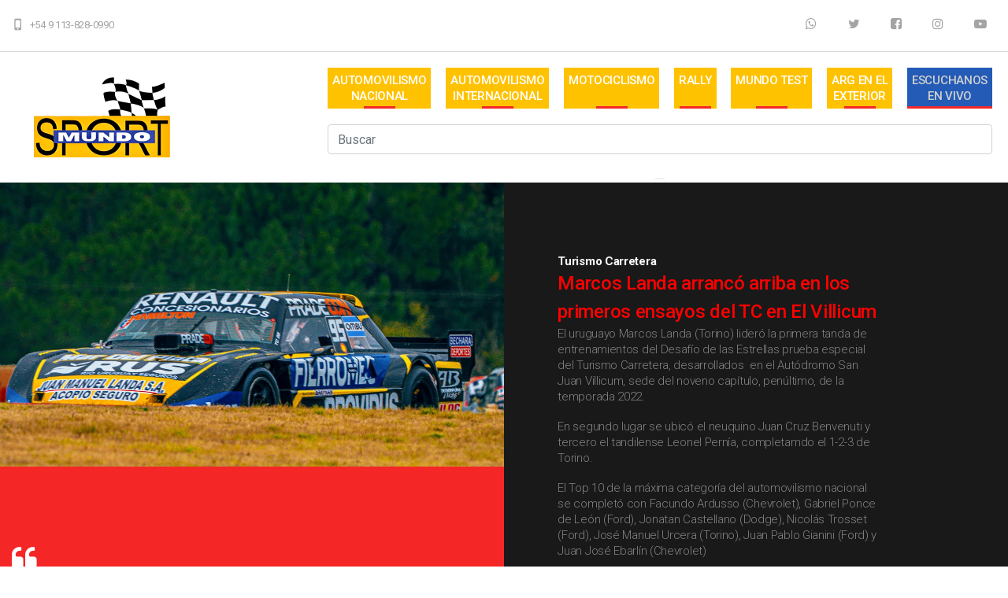

--- FILE ---
content_type: text/html; charset=UTF-8
request_url: https://mundosportextra.com/ampliar_noticia.php?id_noti=23143
body_size: 6180
content:
<!DOCTYPE html>

<html class="wide wow-animation" lang="en">
  <head>
  <!-- Global site tag (gtag.js) - Google Analytics -->
<script async src="https://www.googletagmanager.com/gtag/js?id=UA-160847720-1"></script>
<script>
  window.dataLayer = window.dataLayer || [];
  function gtag(){dataLayer.push(arguments);}
  gtag('js', new Date());

  gtag('config', 'UA-160847720-1');
</script>
  <!-- Site Title-->
    <title>MUNDO SPORT EXTRA</title>
    <meta name="format-detection" content="telephone=no">
    <meta name="viewport" content="width=device-width, height=device-height, initial-scale=1.0, maximum-scale=1.0, user-scalable=0">
    <meta http-equiv="X-UA-Compatible" content="IE=edge">
    <meta charset="utf-8">
    <link rel="icon" href="images/favicon.png" type="image/x-icon">
    <!-- Stylesheets-->
    <link rel="stylesheet" type="text/css" href="//fonts.googleapis.com/css?family=Roboto:100,300,300italic,400,500,500italic,700">
    <link rel="stylesheet" href="css/bootstrap.css">
    <link rel="stylesheet" href="css/fonts.css">
    <link rel="stylesheet" href="css/style.css">
    <style>.ie-panel{display: none;background: #212121;padding: 10px 0;box-shadow: 3px 3px 5px 0 rgba(0,0,0,.3);clear: both;text-align:center;position: relative;z-index: 1;} html.ie-10 .ie-panel, html.lt-ie-10 .ie-panel {display: block;}</style>
  </head>
  <body>
    <div class="ie-panel"><a href="http://windows.microsoft.com/en-US/internet-explorer/"><img src="images/ie8-panel/warning_bar_0000_us.jpg" height="42" width="820" alt="Estás utilizando un navegador desactualizado. Para una experiencia de navegación más rápida y segura, actualice de forma gratuita hoy."></a></div>
    <!-- Page-->
    <div class="text-center">
      <!-- Page preloader-->
      <div class="page-loader"> 
        <div>
          <div class="page-loader-body"><img src="images/brand-white.png" width="393" height="73" alt="MUNDO SPORT">
              <div class="loadingProgressG" id="loadingProgressG_1"> </div>
            </div>
          </div>
        </div>
      </div>
      <!-- Page Header-->
      <header class="header-default">
        <!-- RD Navbar-->
<div class="text-center page">
<header class="page-header header-default header-home-2">
<!-- RD Navbar-->
<div class="rd-navbar-wrap">
<nav class="rd-navbar rd-navbar-default" data-layout="rd-navbar-fixed" data-sm-layout="rd-navbar-fixed" data-md-layout="rd-navbar-fixed" data-md-device-layout="rd-navbar-fixed" data-lg-layout="rd-navbar-static" data-lg-device-layout="rd-navbar-static" data-xl-layout="rd-navbar-static" data-xl-device-layout="rd-navbar-static" data-xxl-layout="rd-navbar-static" data-xxl-device-layout="rd-navbar-static" data-md-stick-up-offset="80px" data-lg-stick-up-offset="46px" data-xl-stick-up-offset="46px" data-xxl-stick-up-offset="46px" data-stick-up="true" data-sm-stick-up="true" data-md-stick-up="true" data-lg-stick-up="true" data-xl-stick-up="true" data-xxl-stick-up="true">
<div class="rd-navbar-collapse-toggle" data-rd-navbar-toggle=".rd-navbar-collapse"><span></span></div>
<div class="rd-navbar-top-panel rd-navbar-collapse">
  <div class="rd-navbar-top-panel-inner">
    <address class="contact-info">
    <ul class="group-lg">
      <li>
        <div class="unit align-items-center flex-row unit-spacing-xs align-items-sm-start">
          <div class="unit-left"><span class="icon text-middle material-icons-phone_iphone"></span></div>
          <div class="unit-body">
            <div class="p"> <a class="text-middle" href="https://api.whatsapp.com/send?phone=+5491138280990&amp;text=¡Hola!%20Quiero%20consultar...">+54 9 113-828-0990</a> </div>
          </div>
        </div>
      </li>
    </ul>
    </address>
    <ul class="icon-block list-inline">
      <li><a class="icon icon-circle icon-circle-md icon-circle-white fa-whatsapp" href="https://api.whatsapp.com/send?phone=+5491138280990&amp;text=¡Hola!%20Quiero%20consultar..."target="_blank"></a></li>
      <li><a class="icon icon-circle icon-circle-md icon-circle-white fa-twitter" href="https://twitter.com/mundosportextra?s=08"target="_blank"></a></li>
      <li> <a class="icon icon-circle icon-circle-md icon-circle-white fa-facebook-square" href=" https://www.facebook.com/mundosport.racing/"target="_blank"></a></li>
      <li> <a class="icon icon-circle icon-circle-md icon-circle-white fa-instagram" href="https://instagram.com/mundosportracing?igshid=ikyqqsaq7f5c" target="_blank"></a></li>
      <li> <a class="icon icon-circle icon-circle-md icon-circle-white fa-youtube-play" href="https://www.youtube.com/user/mundosportracing"> </a></li>
    </ul>
  </div>
</div>
<div class="rd-navbar-inner">
<!-- RD Navbar Panel-->
<div class="rd-navbar-panel"> 
  <!-- RD Navbar Toggle-->
  <button class="rd-navbar-toggle" data-rd-navbar-toggle=".rd-navbar-nav-wrap"><span></span></button>
  <!-- RD Navbar Brand-->
  <div class="rd-navbar-brand"><a class="brand-name" href="index.php"><img src="images/logo-black.png" alt=""></a></div>
</div>
<div class="rd-navbar-aside-right">
<div class="rd-navbar-nav-wrap">
<!-- RD Navbar Nav-->
<ul class="rd-navbar-nav">
<li><a href="index">AUTOMOVILISMO <br>
  NACIONAL</a> 
  <!-- RD Navbar Dropdown-->
  <ul class="rd-navbar-dropdown">
    <li><a href="categoria.php?categoria=28">Turismo Carretera</a></li>
    <li><a href="categoria.php?categoria=1">TC Pista</a></li>
    <li><a href="categoria.php?categoria=2">TC Mouras</a></li>
    <li><a href="categoria.php?categoria=3">TC Pista Mouras</a></li>
    <li><a href="categoria.php?categoria=5">TC2000</a></li>
    <li><a href="categoria.php?categoria=10">TRV6</a></li>
    <li><a href="categoria.php?categoria=4">Fórmula Nacional</a></li>
    <li><a href="categoria.php?categoria=49">F3 Metro</a></li>
    <li><a href="categoria.php?categoria=37">Turismo Pista</a></li>
    <li><a href="categoria.php?categoria=32">TN Apat</a></li>
    <li><a href="categoria.php?categoria=48">TC Pick Up</a></li>
    <li><a href="categoria.php?categoria=19">Otras</a></li>
    <li><a href="categoria.php?categoria=53">Turismo Carretera 2000</a></li>
  </ul>
</li>
<li><a href="#">AUTOMOVILISMO <br>
  INTERNACIONAL</a>
  <ul class="rd-navbar-dropdown">
    <li><a href="categoria.php?categoria=20">Formula 1</a></li>
    <li><a href="categoria.php?categoria=51">IndyCar</a></li>
    <li><a href="categoria.php?categoria=44">Nascar</a></li>
    <li><a href="categoria.php?categoria=52">TCR South América</a></li>
  </ul>
</li>
<li><a href="#">MOTOCICLISMO<br>
  <br>
  </a>
  <ul class="rd-navbar-dropdown">
    <li><a href="categoria.php?categoria=21">Moto GP</a></li>
  </ul>
</li>
<li><a href="#">RALLY<br>
  <br>
  </a>
  <ul class="rd-navbar-dropdown">
    <li><a href="categoria.php?categoria=29">Rally Mundial</a></li>
    <li><a href="categoria.php?categoria=50">Rally Sprint Latam</a></li>
  </ul>
</li>
<li><a href="categoria.php?categoria=45">MUNDO TEST<br>
  <br>
  </a></li>
<li><a href="categoria.php?categoria=40">ARG EN EL <br>
  EXTERIOR</a></li>
<li class="active"><a href="http://am570radioargentina.com.ar/envivo570/" target="_blank" class="rd-navbar-nav2">ESCUCHANOS <br>
  EN VIVO</a></li>
<br>
<br>
<form action="buscador.php" class="navbar-form navbar-right buscador" role="search">
  <div class="form-group">
    <input name="buscador" type="text" class="form-control" id="buscador" placeholder="Buscar">
  </div>
  <button type="submit" ></button>
</form>
</div>
</div>
</div>
</nav>
</div>
      </header>
 
      <section class="section section-two-column">
        <div class="block-left">
          <div class="row no-gutters" data-lightgallery="group">
            <div class="col-sm-12 col-lg-12">
         
              <div class="gallery-item "><a data-lightgallery="item" href="../fotos/landa-sj.jpg" alt="" width="100% "><img src="../fotos/landa-sj.jpg" alt="" width="100% "></a>
              	        </div>
			
            </div>
            <div class="col-sm-12">
              <div class="bg-accent context-dark section-xl">
                <div class="box-content">
                  <div class="quote-default">
                    <div class="quote">
                      <p>
                        <q>En segundo lugar se ubicó el neuquino Juan Cruz Benvenuti y tercero el tandilense Leonel Pernía, completando el 1-2-3 de Torino.</q>
                      </p>
                    </div>
                  </div>
                </div>
              </div>
            </div>  
             			  
          
          </div>
        </div>
          <div class="block-right">
          <div class="box-content section-lg box-project post-block">
            <div class="container">
              <div class="row justify-content-lg-end ">
                <div class="col-sm-12 col-lg-11">
                  <div class="row ">
                    <div class="col-sm-12 col-lg-9">
                      <strong><p>Turismo Carretera</p></strong>
                      <h1 style="
    font-size: 24px;
    line-height: 1.5;
    font-weight: 500;
    color: #FF0000;
">Marcos Landa arrancó arriba en los primeros ensayos del TC en El Villicum</h1>
                                               <div class="texto_blc"><p>El uruguayo Marcos Landa (Torino) lider&oacute; la primera tanda de entrenamientos del Desaf&iacute;o de las Estrellas prueba especial del Turismo Carretera, desarrollados&nbsp; en el Aut&oacute;dromo San Juan Villicum, sede del noveno cap&iacute;tulo, pen&uacute;ltimo, de la temporada 2022.</p>

<p>En segundo lugar se ubic&oacute; el neuquino Juan Cruz Benvenuti y tercero el tandilense Leonel Pern&iacute;a, completamdo el 1-2-3 de Torino.</p>

<p>El Top 10 de la m&aacute;xima categor&iacute;a del automovilismo nacional se complet&oacute; con Facundo Ardusso (Chevrolet), Gabriel Ponce de Le&oacute;n (Ford), Jonatan Castellano (Dodge), Nicol&aacute;s Trosset (Ford), Jos&eacute; Manuel Urcera (Torino), Juan Pablo Gianini (Ford) y Juan Jos&eacute; Ebarl&iacute;n (Chevrolet)</p>

<p>Landa, en su vuelta m&aacute;s r&aacute;pida, estableci&oacute; un registro de 1m.41s.756/1000 a un promedio de 150,713 Km/h para recorrer los 4.260 metros del circuito sanjuanino y super&oacute; a Benvenuti por 0.051/1000 y a Pern&iacute;a por 0.152/1000.</p>

<p>La tanda cont&oacute; con la particularidad, que prevaleci&oacute; en todos los equipos, y fue no s&oacute;lo la b&uacute;squeda de tiempos, sino que tambi&eacute;n usaron el tiempo para ensayar recambio de neumaticos y el recargo de combustible. Todo debido a las caracter&iacute;sticas de esta prueba de larga duraci&oacute;n y caratulada como &quot;especial&quot; donde el factor equipo prevalece por todos los dem&aacute;s aspectos.</p>

<p>La actividad de la 9na. fecha del TC continuar&aacute; m&aacute;s tarde, desde las 15.05 hs., con el desarrollo de la segunda tanda de entrenamientos.</p>

<p>&nbsp;</p>

<table border="0" cellpadding="0" cellspacing="0" style="width:560px">
	<tbody>
		<tr>
			<td colspan="5"><strong>TC - 9na. Fecha - 1er. Entrenamiento - Aut. Villicum&nbsp;</strong></td>
			<td>&nbsp;</td>
			<td>&nbsp;</td>
		</tr>
		<tr>
			<td><strong>Pos.</strong></td>
			<td><strong>N&uacute;mero</strong></td>
			<td><strong>Piloto</strong></td>
			<td>&nbsp;</td>
			<td><strong>Marca</strong></td>
			<td><strong>Vueltas</strong></td>
			<td><strong>Tiempo</strong></td>
		</tr>
		<tr>
			<td>1&deg;</td>
			<td>95</td>
			<td colspan="2">LANDA, MARCOS</td>
			<td>Torino</td>
			<td>8</td>
			<td>01:41.8</td>
		</tr>
		<tr>
			<td>2&deg;</td>
			<td>96</td>
			<td colspan="2">BENVENUTI, JUAN CRUZ</td>
			<td>Torino</td>
			<td>10</td>
			<td>0.051</td>
		</tr>
		<tr>
			<td>3&deg;</td>
			<td>7</td>
			<td colspan="2">PERN&Iacute;A, LEONEL</td>
			<td>Torino</td>
			<td>14</td>
			<td>0.152</td>
		</tr>
		<tr>
			<td>4&deg;</td>
			<td>83</td>
			<td colspan="2">ARDUSSO, FACUNDO</td>
			<td>Chevrolet</td>
			<td>10</td>
			<td>0.427</td>
		</tr>
		<tr>
			<td>5&deg;</td>
			<td>229</td>
			<td colspan="2">PONCE DE LE&Oacute;N, GABRIEL</td>
			<td>Ford</td>
			<td>12</td>
			<td>0.502</td>
		</tr>
		<tr>
			<td>6&deg;</td>
			<td>10</td>
			<td colspan="2">CASTELLANO, JONATAN</td>
			<td>Dodge</td>
			<td>11</td>
			<td>0.503</td>
		</tr>
		<tr>
			<td>7&deg;</td>
			<td>129</td>
			<td colspan="2">TROSSET, NICOL&Aacute;S</td>
			<td>Ford</td>
			<td>11</td>
			<td>0.514</td>
		</tr>
		<tr>
			<td>8&deg;</td>
			<td>231</td>
			<td colspan="2">URCERA, JOS&Eacute; MANUEL</td>
			<td>Torino</td>
			<td>12</td>
			<td>0.606</td>
		</tr>
		<tr>
			<td>9&deg;</td>
			<td>4</td>
			<td colspan="2">GIANINI, JUAN PABLO</td>
			<td>Ford</td>
			<td>12</td>
			<td>0.707</td>
		</tr>
		<tr>
			<td>10&deg;</td>
			<td>25</td>
			<td colspan="2">EBARL&Iacute;N, JUAN JOS&Eacute;</td>
			<td>Chevrolet</td>
			<td>12</td>
			<td>0.813</td>
		</tr>
		<tr>
			<td>11&deg;</td>
			<td>1</td>
			<td colspan="2">WERNER, MARIANO</td>
			<td>Ford</td>
			<td>6</td>
			<td>0.836</td>
		</tr>
		<tr>
			<td>12&deg;</td>
			<td>133</td>
			<td colspan="2">AGUIRRE, VALENT&Iacute;N</td>
			<td>Dodge</td>
			<td>8</td>
			<td>0.854</td>
		</tr>
		<tr>
			<td>13&deg;</td>
			<td>11</td>
			<td colspan="2">LEDESMA, CHRISTIAN</td>
			<td>Chevrolet</td>
			<td>8</td>
			<td>0.919</td>
		</tr>
		<tr>
			<td>14&deg;</td>
			<td>2</td>
			<td colspan="2">LAMBIRIS, MAURICIO</td>
			<td>Ford</td>
			<td>7</td>
			<td>0.985</td>
		</tr>
		<tr>
			<td>15&deg;</td>
			<td>157</td>
			<td colspan="2">DE BENEDICTIS J., JUAN B.</td>
			<td>Ford</td>
			<td>8</td>
			<td>1.045</td>
		</tr>
		<tr>
			<td>16&deg;</td>
			<td>44</td>
			<td colspan="2">DELLA MOTTA, FACUNDO</td>
			<td>Dodge</td>
			<td>8</td>
			<td>1.163</td>
		</tr>
		<tr>
			<td>17&deg;</td>
			<td>317</td>
			<td colspan="2">ROSSI, MAT&Iacute;AS</td>
			<td>Toyota</td>
			<td>9</td>
			<td>1.235</td>
		</tr>
		<tr>
			<td>18&deg;</td>
			<td>122</td>
			<td colspan="2">JAKOS, ANDR&Eacute;S</td>
			<td>Toyota</td>
			<td>14</td>
			<td>1.281</td>
		</tr>
		<tr>
			<td>19&deg;</td>
			<td>9</td>
			<td colspan="2">AGRELO, MARCELO</td>
			<td>Torino</td>
			<td>6</td>
			<td>1.323</td>
		</tr>
		<tr>
			<td>20&deg;</td>
			<td>28</td>
			<td colspan="2">MANGONI, SANTIAGO</td>
			<td>Chevrolet</td>
			<td>12</td>
			<td>1.39</td>
		</tr>
		<tr>
			<td>21&deg;</td>
			<td>117</td>
			<td colspan="2">SPATARO, EMILIANO</td>
			<td>Torino</td>
			<td>5</td>
			<td>1.434</td>
		</tr>
		<tr>
			<td>22&deg;</td>
			<td>111</td>
			<td colspan="2">IRIBARNE, FEDERICO</td>
			<td>Torino</td>
			<td>5</td>
			<td>1.45</td>
		</tr>
		<tr>
			<td>23&deg;</td>
			<td>177</td>
			<td colspan="2">LONDERO, AYRTON</td>
			<td>Torino</td>
			<td>11</td>
			<td>1.487</td>
		</tr>
		<tr>
			<td>24&deg;</td>
			<td>134</td>
			<td colspan="2">JALAF, MAT&Iacute;AS</td>
			<td>Ford</td>
			<td>15</td>
			<td>1.557</td>
		</tr>
		<tr>
			<td>25&deg;</td>
			<td>53</td>
			<td colspan="2">CATAL&Aacute;N MAGNI, JUAN TOM&Aacute;S</td>
			<td>Ford</td>
			<td>7</td>
			<td>1.65</td>
		</tr>
		<tr>
			<td>26&deg;</td>
			<td>20</td>
			<td colspan="2">CIANTINI, DIEGO</td>
			<td>Dodge</td>
			<td>11</td>
			<td>1.703</td>
		</tr>
		<tr>
			<td>27&deg;</td>
			<td>54</td>
			<td colspan="2">COTIGNOLA, NICOL&Aacute;S</td>
			<td>Torino</td>
			<td>13</td>
			<td>1.742</td>
		</tr>
		<tr>
			<td>28&deg;</td>
			<td>77</td>
			<td colspan="2">CARINELLI, AUGUSTO</td>
			<td>Dodge</td>
			<td>14</td>
			<td>1.792</td>
		</tr>
		<tr>
			<td>29&deg;</td>
			<td>31</td>
			<td colspan="2">FONTANA, NORBERTO</td>
			<td>Chevrolet</td>
			<td>11</td>
			<td>1.873</td>
		</tr>
		<tr>
			<td>30&deg;</td>
			<td>103</td>
			<td colspan="2">RAMOS, CHRISTIAN IV&Aacute;N</td>
			<td>Dodge</td>
			<td>6</td>
			<td>1.919</td>
		</tr>
		<tr>
			<td>31&deg;</td>
			<td>14</td>
			<td colspan="2">GINI, ESTEBAN</td>
			<td>Torino</td>
			<td>8</td>
			<td>1.947</td>
		</tr>
		<tr>
			<td>32&deg;</td>
			<td>99</td>
			<td colspan="2">BRUNO, JUAN MART&Iacute;N</td>
			<td>Torino</td>
			<td>12</td>
			<td>2.17</td>
		</tr>
		<tr>
			<td>33&deg;</td>
			<td>75</td>
			<td colspan="2">ALAUX, SERGIO</td>
			<td>Chevrolet</td>
			<td>10</td>
			<td>2.282</td>
		</tr>
		<tr>
			<td>34&deg;</td>
			<td>56</td>
			<td colspan="2">TODINO, GERM&Aacute;N</td>
			<td>Torino</td>
			<td>11</td>
			<td>2.411</td>
		</tr>
		<tr>
			<td>35&deg;</td>
			<td>88</td>
			<td colspan="2">PONTE, MART&Iacute;N</td>
			<td>Chevrolet</td>
			<td>7</td>
			<td>2.535</td>
		</tr>
		<tr>
			<td>36&deg;</td>
			<td>72</td>
			<td colspan="2">SERRANO, MART&Iacute;N</td>
			<td>Chevrolet</td>
			<td>7</td>
			<td>2.629</td>
		</tr>
		<tr>
			<td>37&deg;</td>
			<td>38</td>
			<td colspan="2">COSTANZO, PABLO</td>
			<td>Torino</td>
			<td>3</td>
			<td>2.94</td>
		</tr>
		<tr>
			<td>38&deg;</td>
			<td>114</td>
			<td colspan="2">FERRANTE, GAST&Oacute;N</td>
			<td>Torino</td>
			<td>5</td>
			<td>3.048</td>
		</tr>
		<tr>
			<td>39&deg;</td>
			<td>87</td>
			<td colspan="2">TRUCCO, JUAN MART&Iacute;N</td>
			<td>Dodge</td>
			<td>8</td>
			<td>3.179</td>
		</tr>
		<tr>
			<td>40&deg;</td>
			<td>15</td>
			<td colspan="2">MAZZACANE, GAST&Oacute;N</td>
			<td>Chevrolet</td>
			<td>9</td>
			<td>3.42</td>
		</tr>
		<tr>
			<td>41&deg;</td>
			<td>55</td>
			<td colspan="2">MULET, LEANDRO</td>
			<td>Dodge</td>
			<td>8</td>
			<td>5.649</td>
		</tr>
		<tr>
			<td>42&deg;</td>
			<td>23</td>
			<td colspan="2">BONELLI, NICOL&Aacute;S</td>
			<td>Ford</td>
			<td>12</td>
			<td>6.703</td>
		</tr>
		<tr>
			<td>43&deg;</td>
			<td>47</td>
			<td colspan="2">DOSE, CHRISTIAN</td>
			<td>Chevrolet</td>
			<td>8</td>
			<td>6.757</td>
		</tr>
		<tr>
			<td>44&deg;</td>
			<td>115</td>
			<td colspan="2">DE CARLO, DIEGO</td>
			<td>Chevrolet</td>
			<td>5</td>
			<td>10.757</td>
		</tr>
		<tr>
			<td>45&deg;</td>
			<td>5</td>
			<td colspan="2">DI PALMA, LUIS JOS&Eacute;</td>
			<td>Ford</td>
			<td>6</td>
			<td>10.766</td>
		</tr>
		<tr>
			<td>46&deg;</td>
			<td>161</td>
			<td colspan="2">CANDELA, KEVIN</td>
			<td>Ford</td>
			<td>8</td>
			<td>10.901</td>
		</tr>
		<tr>
			<td>47&deg;</td>
			<td>68</td>
			<td colspan="2">SANTERO, JULI&Aacute;N</td>
			<td>Ford</td>
			<td>10</td>
			<td>11.722</td>
		</tr>
		<tr>
			<td>48&deg;</td>
			<td>19</td>
			<td colspan="2">MORIATIS, EMANUEL</td>
			<td>Ford</td>
			<td>5</td>
			<td>12.368</td>
		</tr>
		<tr>
			<td>49&deg;</td>
			<td>3</td>
			<td colspan="2">CANAPINO, AGUST&Iacute;N</td>
			<td>Chevrolet</td>
			<td>3</td>
			<td>22.391</td>
		</tr>
		<tr>
			<td>&nbsp;</td>
			<td>&nbsp;</td>
			<td>&nbsp;</td>
			<td>&nbsp;</td>
			<td>&nbsp;</td>
			<td>&nbsp;</td>
			<td>&nbsp;</td>
		</tr>
	</tbody>
</table>

<p>&nbsp;</p>

<p>&nbsp;</p>

<p>&nbsp;</p>

<p>&nbsp;</p>
</div>
                   
                    </div>
                  </div>
                  <div class="divider-section"></div>
                  <div class="list-block">
                    <ul class="list-meta list-inline">
                     
                      <li><span class="icon fl-outicons-clock169"></span><span class="date">06/08/2022</span></li>
                      
                       <li><span class="iicon fa-whatsapp">
                      <a href="whatsapp://send?text=https://www.mundosportextra.com/amplia_noti.php?id_noti=23143" target="_blank" class="boton_wtsap" data-action="share/whatsapp/share">WhatsApp</a></li>
                    </ul>
               
                    <ul class="soc-block list-inline">
                      <li><a class="icon fa-twitter icon-gray-dark" href="https://twitter.com/mundosportextra?s=08" target="_blank" ></a></li>
                      <li><a class="icon fa-facebook-square icon-gray-dark" href="https://www.facebook.com/mundosport.racing/" target="_blank" ></a></li>
                      <li><a class="icon fa-instagram icon-gray-dark" href="https://www.instagram.com/mundosportracing/?igshid=ikyqqsaq7f5c" target="_blank" ></a></li>
                      <li><a class="icon fa-youtube-play icon-gray-dark" href="https://www.youtube.com/user/mundosportracing" target="_blank" ></a></li>
                    </ul>
                  </div>
                  <div class="divider-section-bold"></div>
               
              </div>
            </div>
          </div>
        </div>
      </section>
      <div class="clearfix"></div>
      <section class="section bg-gray-5 section-xl">
        <div class="container-fluid">
          <h2 style="font-size: 24px;line-height: 1.5;font-weight: 500;color: #FF0000;">TAMBIEN TE PUEDE INTERESAR</h2>
          <div class="row row-lg-condensed ">
                          <div class="col-sm-6 col-lg-3">
                <div class="post-item">
                  <div class="img-block"><a href="ampliar_noticia.php?id_noti=37724"> <a href="ampliar_noticia.php?id_noti=37724"><img src="redimensionar.php?archivo=fotos/img_6145.jpeg&ancho=640&alto=348&cut" alt="" width="640" height="348" border="0"></a>
                    <ul class="list-meta list-inline">
                        <li> <span class="icon fl-outicons-up-arrow46"></span>&nbsp;TURISMO PISTA</li>
                      <li> <span class="icon fl-outicons-clock169"></span>&nbsp;26/01/2026</li>
                    </ul>
                  </div>
                  <div class="caption">
                    <h3 class="post-title" style="
    font-size: 24px;
    line-height: 1.5;
    font-weight: 500;
    color: #FF0000;
"><a href="ampliar_noticia.php?id_noti=37724" class="link2">“El cambio a la caja secuencial fue muy acertado, hoy terminan muchos más autos”</a></h3>
                    <p>Ariel Guerini comentó cómo trabaja en su taller de cara al 2026 y destacó la mejora que provocó la caja secuencial en la Clase 3....</p>
                    <a class="button button-primary button-circle" href="ampliar_noticia.php?id_noti=37724">AMPLIAR</a></div>
                </div>
              </div>
                            <div class="col-sm-6 col-lg-3">
                <div class="post-item">
                  <div class="img-block"><a href="ampliar_noticia.php?id_noti=37723"> <a href="ampliar_noticia.php?id_noti=37723"><img src="redimensionar.php?archivo=fotos/img_6143.jpeg&ancho=640&alto=348&cut" alt="" width="640" height="348" border="0"></a>
                    <ul class="list-meta list-inline">
                        <li> <span class="icon fl-outicons-up-arrow46"></span>&nbsp;TN APAT</li>
                      <li> <span class="icon fl-outicons-clock169"></span>&nbsp;26/01/2026</li>
                    </ul>
                  </div>
                  <div class="caption">
                    <h3 class="post-title" style="
    font-size: 24px;
    line-height: 1.5;
    font-weight: 500;
    color: #FF0000;
"><a href="ampliar_noticia.php?id_noti=37723" class="link2">“Fue una positiva prueba en el Cabalen, hay mucho para mejorar pero conforme con lo hecho hoy”</a></h3>
                    <p>Leandro González tuvo su primera experiencia a bordo de un tracción delantera junto al MG-C Pergamino....</p>
                    <a class="button button-primary button-circle" href="ampliar_noticia.php?id_noti=37723">AMPLIAR</a></div>
                </div>
              </div>
                            <div class="col-sm-6 col-lg-3">
                <div class="post-item">
                  <div class="img-block"><a href="ampliar_noticia.php?id_noti=37722"> <a href="ampliar_noticia.php?id_noti=37722"><img src="redimensionar.php?archivo=fotos/img_6140.jpeg&ancho=640&alto=348&cut" alt="" width="640" height="348" border="0"></a>
                    <ul class="list-meta list-inline">
                        <li> <span class="icon fl-outicons-up-arrow46"></span>&nbsp;TURISMO CARRETERA</li>
                      <li> <span class="icon fl-outicons-clock169"></span>&nbsp;26/01/2026</li>
                    </ul>
                  </div>
                  <div class="caption">
                    <h3 class="post-title" style="
    font-size: 24px;
    line-height: 1.5;
    font-weight: 500;
    color: #FF0000;
"><a href="ampliar_noticia.php?id_noti=37722" class="link2">“Mañana vamos a probar en La Plata, necesitamos información para poner a punto el auto”</a></h3>
                    <p>Horacio Soljan adelantó detalles sobre la prueba que tendrán con el Mercedes en La Plata y también comentó que el auto de Urcera se hizo prácticamente nuevo....</p>
                    <a class="button button-primary button-circle" href="ampliar_noticia.php?id_noti=37722">AMPLIAR</a></div>
                </div>
              </div>
                            <div class="col-sm-6 col-lg-3">
                <div class="post-item">
                  <div class="img-block"><a href="ampliar_noticia.php?id_noti=37721"> <a href="ampliar_noticia.php?id_noti=37721"><img src="redimensionar.php?archivo=fotos/img_2636.jpeg&ancho=640&alto=348&cut" alt="" width="640" height="348" border="0"></a>
                    <ul class="list-meta list-inline">
                        <li> <span class="icon fl-outicons-up-arrow46"></span>&nbsp;TN APAT</li>
                      <li> <span class="icon fl-outicons-clock169"></span>&nbsp;26/01/2026</li>
                    </ul>
                  </div>
                  <div class="caption">
                    <h3 class="post-title" style="
    font-size: 24px;
    line-height: 1.5;
    font-weight: 500;
    color: #FF0000;
"><a href="ampliar_noticia.php?id_noti=37721" class="link2">“Pudimos probar lo que queríamos y nos llevamos una buena impresión de González”</a></h3>
                    <p>Mauro García comentó detalles de la prueba en el Cabalen y cómo se trabaja en el MG-C Pergamino pensando en el debut....</p>
                    <a class="button button-primary button-circle" href="ampliar_noticia.php?id_noti=37721">AMPLIAR</a></div>
                </div>
              </div>
                        </div>
        </div>
      </section>
      <!-- Page Footer-->
      <div class="section-footer-bottom">
				   <div class="row align-items-center">
            <div class="col-sm-12 col-md-12text-md-center">
              <div class="col-sm-12col-md-12text-md-center">
        
 <div class="soc-block">  <a href="index" class="footer-brand"><img src="images/brand-white.png" width="257" height="49" alt=""></a></div>
 <div class="soc-block">
<a class="icon icon-circle icon-circle-md icon-circle-white fa-twitter" href="https://twitter.com/mundosportextra?s=08"target="_blank"></a>
          <a class="icon icon-circle icon-circle-md icon-circle-white fa-facebook-square" href="https://www.facebook.com/profile.php?id=100094010135358"target="_blank"></a>
           <a class="icon icon-circle icon-circle-md icon-circle-white fa-instagram" href="https://instagram.com/mundosportracing?igshid=ikyqqsaq7f5c" target="_blank"></a>
          <a class="icon icon-circle icon-circle-md icon-circle-white fa-youtube-play" href="https://www.youtube.com/user/mundosportracing"> </a></div>
            </div></div>
            </div>
           
          </div>
     
      <div class="section-footer-bottom2">
        <div class="container">
          <div class="row align-items-center">
            <div class="col-sm-12 col-md-12text-md-center"> 
              <p class="privacy"><span>MUNDO SPORT EXTRA</span><span>&nbsp;&copy;&nbsp;</span><span class="copyright-year"></span><span>&nbsp;&#8226;&nbsp;</span><a href="#">Privacy Policy&nbsp;&#8226; </p>
            </div>
           
          </div>
        </div>
      </div>
    </div>
    <!-- END PANEL-->
  
    <!-- Javascript-->
    <script src="js/core.min.js"></script>
    <script src="js/script.js"></script>
  </body>
</html>
